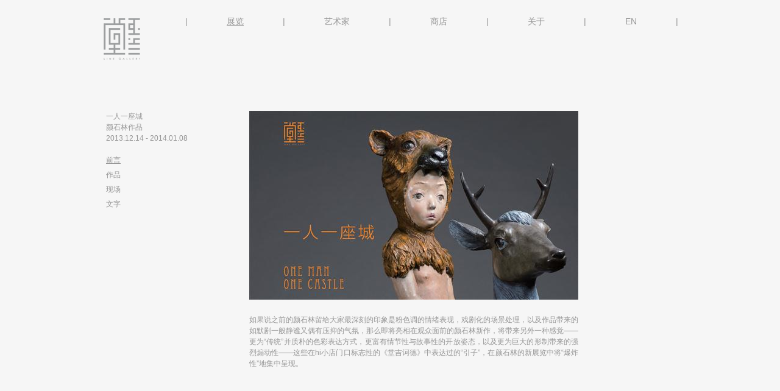

--- FILE ---
content_type: text/html; charset=utf-8
request_url: http://line-gallery.com/ShowPreface.aspx?sid=55
body_size: 1923
content:

<!DOCTYPE html PUBLIC "-//W3C//DTD XHTML 1.0 Transitional//EN" "http://www.w3.org/TR/xhtml1/DTD/xhtml1-transitional.dtd">
<html xmlns="http://www.w3.org/1999/xhtml">
<head><meta http-equiv="Content-Type" content="text/html; charset=utf-8" /><title>
	前言 - 展览 - 玉兰堂
</title><link href="css/Site.css" rel="Stylesheet" type="text/css" /></head>
<body>
    <div id="wrap">
        
<div class="logo">
    <a href="/Index.aspx">
        <img src="/images/logo.png" alt="" /></a>
</div>
<div class="nav_tab">
    <ul>
        <li class="select"><span>|</span><a href="/ShowList.aspx">展览</a></li>
        <li class=""><span>|</span><a href="/ArtistList.aspx">艺术家</a></li>
        <!--li class=""><span>|</span><a href="/NewsList.aspx">新闻</a></li-->
        <li class=""><span>|</span><a href="/GoodsList.aspx">商店</a></li>
        <li class=""><span>|</span><a href="/About.aspx">关于</a></li>
        <li><span>|</span><a href="ShowPreface_en.aspx?sid=55">EN</a><span style="padding-right: 0">|</span></li>
    </ul>
</div>

        <div class="con">
            <table cellpadding="0" cellspacing="0" class="table_1">
                <colgroup>
                    <col width="250px" />
                    <col />
                    <col width="170px" />
                </colgroup>
                <tbody>
                    <tr>
                        <th>
                            一人一座城<br />
颜石林作品<br />
2013.12.14 - 2014.01.08<br />
<ul>
    <li class="select"><a href="ShowPreface.aspx?sid=55">
        前言</a></li>
    <li class=""><a href="ShowWorksList.aspx?sid=55">
        作品</a></li>
    <li class=""><a href="ShowSite.aspx?sid=55">
        现场</a></li>
    <li class=""><a href="TextList.aspx?sid=55">
        文字</a></li>
</ul>

                        </th>
                        <td class="preface">
                            <img src="/up/showface/55_2.jpg" alt="" />
                            <p style="margin-top: 24px;">
                                如果说之前的颜石林留给大家最深刻的印象是粉色调的情绪表现，戏剧化的场景处理，以及作品带来的如默剧一般静谧又偶有压抑的气氛，那么即将亮相在观众面前的颜石林新作，将带来另外一种感觉——更为“传统”并质朴的色彩表达方式，更富有情节性与故事性的开放姿态，以及更为巨大的形制带来的强烈煽动性——这些在hi小店门口标志性的《堂吉诃德》中表达过的“引子”，在颜石林的新展览中将“爆炸性”地集中呈现。
                            </p>
                        </td>
                        <td></td>
                    </tr>
                </tbody>
            </table>
        </div>
        <!--公共尾-->
        <div style="margin:0 auto; text-align:center; display:none;">
    <script src="http://s19.cnzz.com/stat.php?id=3521855&web_id=3521855&show=pic" language="JavaScript"></script>
</div>

    </div>
</body>
</html>


--- FILE ---
content_type: text/css
request_url: http://line-gallery.com/css/Site.css
body_size: 2328
content:
*{margin:0; padding:0; list-style:none; text-decoration:none;}
body{background:#f6f6f6; color:#959595; text-decoration:none; font:normal 12px/1.5em Arial, Helvetica, sans-serif; text-justify:inter-ideograph;text-align:justify;}
input, checkbox, select, img{vertical-align:middle;}
label{vertical-align:middle; font-family:Tahoma;}
img{border:none;}
a{color:#959595; cursor:pointer;}
a:link{text-decoration:none;}
a:visited{text-decoration:none;}
a:hover{text-decoration:underline;}
a:active{text-decoration:underline;}
input, select, label{vertical-align:middle;}
label{_font-family:Tahoma;}
.none{display:none !important;}
.tr{text-align:right;}
.tc{text-align:center;}
.tl{text-align:left !important;}
.fr{float:right;}

#wrap{display:block; width:960px; margin:0 auto 10px auto; *margin:0 auto 10px auto; text-justify:inter-ideograph;text-align:justify;}
#wrap:after{content:"."; display:block; height:0; clear:both; visibility:hidden;}

.lang{text-align:right;font:normal 14px/1.5em Arial, Helvetica, sans-serif; line-height:68px; padding:0 5px;}
.lang span{margin: 0 15px; }

.innerwrap{padding:5px; }

.logo{float:left; text-align:center; padding: 30px 10px 10px;}

.nav_tab{height:90px; font:normal 14px/70px Arial, Helvetica, sans-serif; padding-top:30px;}
	.nav_tab ul{float:left; margin-top:-30px;}
	.nav_tab ul li{float:left; width:auto; margin:0;}
	.nav_tab ul li span{display:inline-block; overflow:hidden; padding:0 64px;}
	.nav_tab ul li a{display:inline-block; overflow:hidden; cursor:pointer;}
	.nav_tab ul li a:hover{text-decoration:underline;}
	.nav_tab ul li.select a{text-decoration:underline;}

.con{margin:60px 10px;}
	
.select a:link{text-decoration:underline;}
/* table style */
.table_1{width:100%;}
.table_1 th,
.table_1 td{vertical-align:top; padding:2px 4px;}
.table_1 th{font-weight:normal; text-align:left; vertical-align:top;}
.table_1 th a{display:block; font-size:12px; text-align:left;}
.table_1 th .select{text-decoration:underline;}
.table_1 img{}
.table_1 td ul {margin:0 10px 0 52px; float:left; padding:0;}
.table_1 td ul li {float: left; list-style: none outside none; margin: 5px 15px 20px 0; text-align: left;}
.table_1 td ul li a{display:inline-block !important;}
.table_1 td ul li a{display:block; font-size:12px; text-align:left;}
.table_1 td ul li img {width:220px; height:127px; padding: 1px; margin-bottom:10px;}
.table_1 td ul li span {display: block; height:16px; overflow: visible; padding-left: 2px; white-space: normal; width: 218px; word-wrap: break-word;}
.table_1 td ul li span code {padding-left: 10px;}
.table_1 td.preface img{max-width:540px; max-height:310px; width:expression(this.width>540?"540px":auto); height:expression(this.height>310?"310px":auto); overflow:hidden;}
.table_1 th ul {margin:15px 0; float:left; padding:0; width:24px;}
.table_1 th ul li {float: left; list-style: none outside none; text-align: left; width:24px; line-height:24px;}
.table_1 th ul li a{display:inline-block; cursor:pointer; font-size:12px; text-align:left;}
.table_1 th ul li a:hover{text-decoration:underline;}
.table_1 th ul li a:active{text-decoration:underline;}
.spanyear{display:block;overflow: visible; padding-left: 25px; white-space: normal; width: 35px; word-wrap: break-word;}
.table_1 td dl {float: left; height: 100px; width: 100px; margin: 0 30px 30px 0;}
.table_1 td dl dd {height: 100px; width: 100px; margin-left: 0; position: relative;}
.table_1 td dl dd img{max-width:100px; max-height:100px; width:expression(this.width>100?"100px":auto); height:expression(this.height>100?"100px":auto); overflow:hidden;}
.table_1 th.artype ul {margin:15px 0; float:left; padding:0; width:180px;}
.table_1 th.artype ul li {float: left; list-style: none outside none; text-align: left; width:180px; line-height:24px;}
.table_1 th.artype ul li a{display:block; font-size:12px; text-align:left;}
/*
.table_1 td ul.works {margin:0; float:left; padding:0;}
.table_1 td ul.works li {float: left; list-style: none outside none; margin: 0 20px 40px 0; height:100px; width:100px;}
.table_1 td ul.works li img { max-width:100px; max-height:100px; width:expression(this.width>100?"100px":auto); height:expression(this.height>100?"100px":auto); overflow:hidden; padding:0;}
*/
.table_1 td h1{display:block; *display:inline-block; clear:both; overflow:visible; white-space: normal; word-wrap: break-word; font:normal 12px/24px Arial, Helvetica, sans-serif; margin-bottom:15px;}
.table_1 td h1:after{content:"."; display:block; height:0; clear:both; visibility:hidden;}
.table_1 td p{margin-bottom:30px;display:block;}
.table_1 td p span{display:block;}
.text {display:block;}
.table_1 td.artists{margin:0; float:left; padding:0 0 0 30px;}
.table_1 td.artists dl{float: left; list-style: none outside none; margin: 0 20px 50px 0; height:100px; width:100px;}
.table_1 td.artists dl dt img{width:100px; height:100px; overflow:hidden; padding:0; margin-bottom:10px;}
.table_1 td.artists dl dt a {display:block; font-size:12px; text-align:center;}
.table_1 td.artists dl dt a:hover{text-decoration:underline;}
.table_1 td.artists dl dt a:hover img {text-decoration:underline; filter: red; }
.table_1 td.artists dl dt a:active{text-decoration:underline;}
.table_1 td.artists dl dd{display: block; text-align:center; height:16px; overflow: visible; padding-left: 2px; white-space: normal; width: 98px; word-wrap: break-word;}
.table_1 td.artists dl dd a {display:block; font-size:12px; text-align:center;}
.table_1 td.artists dl dd a:hover{text-decoration:underline;}
.table_1 td.artists dl dd a:hover img {text-decoration:underline; filter: red; }
.table_1 td.artists dl dd a:active{text-decoration:underline;}
.table_1 td.artists dl dd span {display: block; text-align:center; height:16px; overflow: visible; padding-left: 2px; white-space: normal; width: 98px; word-wrap: break-word;}
/*
.table_1 td.artists ul{margin:0; float:left; padding:0;}
.table_1 td.artists ul li {float: left; list-style: none outside none; margin: 0 20px 50px 0; height:100px; width:100px;}
.table_1 td.artists ul li img {width:100px; height:100px; overflow:hidden; padding:0;}
.table_1 td.artists ul li a {display:block; font-size:12px; text-align:center;}
.table_1 td.artists ul li a:hover{text-decoration:underline;}
.table_1 td.artists ul li a:hover img {text-decoration:underline; filter: red; }
.table_1 td.artists ul li a:active{text-decoration:underline;}
.table_1 td.artists ul li span {display: block; text-align:center; height:16px; overflow: visible; padding-left: 2px; white-space: normal; width: 98px; word-wrap: break-word;}
*/
.resume{display:block;margin-top:35px;}
.img100{width:100px; height:100px; max-width:100px; max-height:100px; width:expression(this.width>100?"100px":auto); height:expression(this.height>100?"100px":auto); overflow:hidden;}
.img530{max-width:530px;max-height:700px;  width:expression(this.width>530?"530px":auto); height:expression(this.height>700?"700px":auto);  overflow:hidden; padding:0; position: relative;}
.img700{width:700px; height:402px; max-width:700px; max-height:402px; width:expression(this.width>700?"700px":auto); height:expression(this.height>402?"402px":auto); overflow:hidden;}

.table_2{width:100%;}
.table_2 th,
.table_2 td{vertical-align:top; padding:2px 4px;}
.table_2 td h1{display:block; *display:inline-block; clear:both; overflow:visible; white-space: normal; word-wrap: break-word; font:normal 12px/24px Arial, Helvetica, sans-serif; margin-bottom:15px;}
.table_2 td h1:after{content:"."; display:block; height:0; clear:both; visibility:hidden;}
.table_2 td h1 span{padding:0 15px;}
.table_2 th{font-weight:normal; text-align:left; vertical-align:top;}
.table_2 th a{display:block; font-size:12px; text-align:left;}
.table_2 th a:hover{text-decoration:underline;}
.table_2 th a:active{text-decoration:underline;}
.table_2 th .select{text-decoration:underline;}
.table_2 img{}
.table_2 td ul {margin:0; float:left; padding:0;}
.table_2 td ul li {float: left; list-style: none outside none; margin: 0 0 35px 30px; text-align: left;}
.table_2 td ul li img {width:460px; width:expression(this.width>460?"460px":auto); overflow:hidden; padding: 1px; margin-bottom:10px;}
.table_2 td ul li span {width:460px; display: block; height: 16px; overflow: visible; padding-left: 2px; white-space: normal; word-wrap: break-word;}
.table_2 th ul {margin:15px 0; float:left; padding:0; width:24px;}
.table_2 th ul li {float: left; list-style: none outside none; text-align: left; width:24px; line-height:24px;}
.table_2 th ul li a{display:block; font-size:12px; text-align:left;}


.page-bottom
{
	float: right;
	padding-right: 15px;
	line-height: 40px;
	margin:0 auto;
	display:block;
	width:100%;
}
.page-cur
{
	border: 1px solid #7195a7;
	padding: 2px 4px;
}
.page-bottom a
{
	padding: 2px 4px;
}
.page-bottom a:hover
{
	padding: 2px 4px;
    text-decoration:underline;
}
.page-bottom a:active
{
    text-decoration:underline;
}


.footerall {
    border-top: 1px solid #959595;
    clear: both;
    font-size: 12px;
    margin: 5px auto;
    overflow: hidden;
    padding: 3px 6px;
    text-align: center;
    width: auto;
}